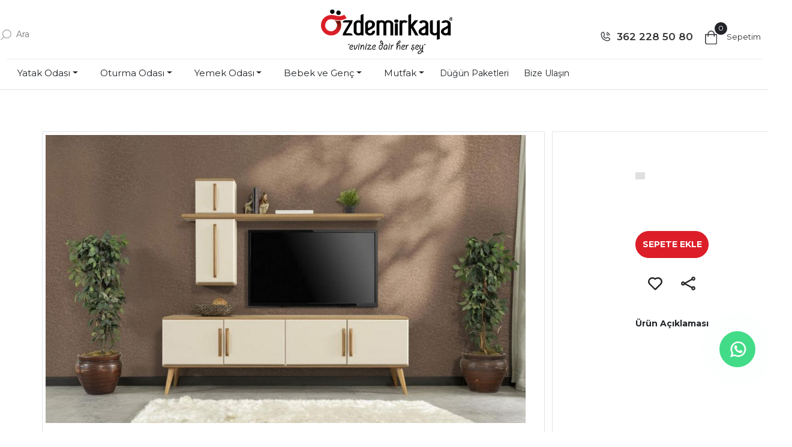

--- FILE ---
content_type: text/html; charset=utf-8
request_url: https://ozdemirkaya.com/urun/liza-tv-unitesi/2687
body_size: 19777
content:
<!DOCTYPE html>
<html lang="tr">
<head>
    <meta charset="utf-8" />
    <meta name="viewport" content="width=device-width, initial-scale=1.0" />
    <title> - ticaret4</title>
    <link rel="preconnect" href="https://fonts.googleapis.com">
    <link rel="preconnect" href="https://fonts.gstatic.com" crossorigin>
    <link href="https://fonts.googleapis.com/css2?family=Montserrat:ital,wght@0,100..900;1,100..900&display=swap" rel="stylesheet">
    <link rel="stylesheet" href="/lib/bootstrap/dist/css/bootstrap.min.css" />
    <link rel="stylesheet" href="/css/site.css?v=51.591&amp;v=JfE-qkwdHu4nilawonJcbG9-VtU_dkb1TxHEZbJ08Rw" />
    <link rel="stylesheet" href="/css/menu02.css?v=51.591&amp;v=YaW5KtnmsL94oPQri72RgW-0iS14pdmORoAfWQaYyR0" />
    <link rel="stylesheet" href="/css/urundeta.css?v=51.591&amp;v=vOtv4SnGv_FQvrP-pc1sQaP6YWECS5qEmbJv1Kqvguo" />
    <link rel="stylesheet" href="/css/sepet.css?v=51.591&amp;v=16fcS_FC-dGFZFlUK1b5cmnbTvmjkZceXvRYN4JflXU" />
    <link rel="stylesheet" href="/css/urun-deta-swip.css?v=1&amp;v=WjQxZOiltgQF1KiHZ_AYzrbBpUhoSbIWtX_CUV0etY8" />
    <link rel="stylesheet" href="https://cdn.jsdelivr.net/npm/swiper/swiper-bundle.min.css" />
</head>
<body>
    <header>
    <nav class="navbar navbar-expand-sm navbar-toggleable-sm navbar-light bg-white border-bottom box-shadow mb-3">
        <div class="ust1">
            <div class="ust2">
                <div class="ara1">
                    <input type="search" placeholder="Ara" id="search" class="aramainput" />
                    <div class="aramasonuc"></div><div class="kapat"></div>
                </div>
                <a class="navbar-brand" href="/"><img alt="logo" src="https://i.ozdemirkaya.com/Resimler/Banne/logokr.png" width="233" height="85" /></a>
                <div class="sepetust">
                    <a class="ilethatti" href="tel:03622285080" title="Bize Ulaşın">362 228 50 80</a>
                    <a class="sepetim" href="/sepet"><span>Sepetim</span><span class="sepetim1">0</span></a><div class="divkisasepet"></div>
                </div>
            </div>
            <div class="container-fluid">
                <button class="navbar-toggler" type="button" data-bs-toggle="collapse" data-bs-target=".navbar-collapse" aria-controls="navbarSupportedContent"
                        aria-expanded="false" aria-label="Toggle navigation">
                    <span class="navbar-toggler-icon"></span>
                </button>
                <div class="navbar-collapse collapse d-sm-inline-flex justify-content-between">
                    <ul class="navbar-nav flex-grow-1">
                                <li class="nav-item dropdown">
                                    <button data-bs-toggle="dropdown" type="button" class="btn dropdown-toggle" aria-expanded="false">Yatak Odas&#x131;</button>
                                    <div class="dropdown-menu menuek" id="down_9999">
                                        <div class="menuorta">
                                            <ul class="ul01">
<li>
                                                        <a class="dropdown-item" href="/urunler/yatak-odasi-takimi/10006">
Yatak Odas&#x131; Tak&#x131;m&#x131;                                                        </a>
                                                    </li>

                                            </ul>
                                                <div class="resimenu"><img src="https://i.ozdemirkaya.com/Resimler/Banne/2024510174723.jpg" alt="Yatak Odas&#x131;" /></div>
                                        </div>

                                    </div>
                                </li>
                                <li class="nav-item dropdown">
                                    <button data-bs-toggle="dropdown" type="button" class="btn dropdown-toggle" aria-expanded="false">Oturma Odas&#x131;</button>
                                    <div class="dropdown-menu menuek" id="down_10062">
                                        <div class="menuorta">
                                            <ul class="ul01">
<li>
                                                        <a class="dropdown-item" href="/urunler/koltuk-takimlari/10069">
Koltuk Tak&#x131;mlar&#x131;                                                        </a>
                                                    </li>
<li>
                                                        <a class="dropdown-item" href="/urunler/kose-koltuk/10076">
K&#xF6;&#x15F;e Koltuk                                                        </a>
                                                    </li>
<li>
                                                        <a class="dropdown-item" href="/urunler/tv-unitesi/10097">
Tv &#xDC;nitesi                                                        </a>
                                                    </li>

                                            </ul>
                                                <div class="resimenu"><img src="https://i.ozdemirkaya.com/Resimler/Banne/2024510174832.jpg" alt="Oturma Odas&#x131;" /></div>
                                        </div>

                                    </div>
                                </li>
                                <li class="nav-item dropdown">
                                    <button data-bs-toggle="dropdown" type="button" class="btn dropdown-toggle" aria-expanded="false">Yemek Odas&#x131;</button>
                                    <div class="dropdown-menu menuek" id="down_10174">
                                        <div class="menuorta">
                                            <ul class="ul01">
<li>
                                                        <a class="dropdown-item" href="/urunler/yemek-odasi-takimi/10188">
Yemek Odas&#x131; Tak&#x131;m&#x131;                                                        </a>
                                                    </li>

                                            </ul>
                                                <div class="resimenu"><img src="https://i.ozdemirkaya.com/Resimler/Banne/202432531351.jpg" alt="Yemek Odas&#x131;" /></div>
                                        </div>

                                    </div>
                                </li>
                                <li class="nav-item dropdown">
                                    <button data-bs-toggle="dropdown" type="button" class="btn dropdown-toggle" aria-expanded="false">Bebek ve Gen&#xE7;</button>
                                    <div class="dropdown-menu menuek" id="down_10111">
                                        <div class="menuorta">
                                            <ul class="ul01">
<li>
                                                        <a class="dropdown-item" href="/urunler/genc-odasi-takimi/10118">
Gen&#xE7; Odas&#x131; Tak&#x131;m&#x131;                                                        </a>
                                                    </li>
<li>
                                                        <a class="dropdown-item" href="/urunler/bebek-odasi-takimi/10132">
Bebek Odas&#x131; Tak&#x131;m&#x131;                                                        </a>
                                                    </li>

                                            </ul>
                                                <div class="resimenu"><img src="https://i.ozdemirkaya.com/Resimler/Banne/202432531335.jpg" alt="Bebek ve Gen&#xE7;" /></div>
                                        </div>

                                    </div>
                                </li>
                                <li class="nav-item dropdown">
                                    <button data-bs-toggle="dropdown" type="button" class="btn dropdown-toggle" aria-expanded="false">Mutfak</button>
                                    <div class="dropdown-menu menuek" id="down_10244">
                                        <div class="menuorta">
                                            <ul class="ul01">
<li>
                                                        <a class="dropdown-item" href="/urunler/mutfak-masa-takimi/10251">
Mutfak Masa Tak&#x131;m&#x131;                                                        </a>
                                                    </li>

                                            </ul>
                                                <div class="resimenu"><img src="https://i.ozdemirkaya.com/Resimler/Banne/202432531455.jpg" alt="Mutfak" /></div>
                                        </div>

                                    </div>
                                </li>
                                <li class="nav-item">
                                    <a class="nav-link text-dark" href="/urunler/dugun-paketleri/10335">D&#xFC;&#x11F;&#xFC;n Paketleri</a>
                                </li>
                                <li class="nav-item">
                                    <a class="nav-link text-dark" href="//www.ozdemirkaya.com/iletisim/1124/iletisim">Bize Ula&#x15F;&#x131;n</a>
                                </li>
                                <li class="nav-item solm" style=background:url(&#x27;https://i.ozdemirkaya.com/resimler/banne/mil.png&#x27;);>
                                    
                                         
                                    <a class="nav-link text-dark" href="/iletisim/1124/iletisim">&#x130;leti&#x15F;im</a>
                                </li>
                                <li class="nav-item solm" style=background:url(&#x27;https://i.ozdemirkaya.com/resimler/banne/mi.png&#x27;);>
                                    
                                         
                                    <a class="nav-link text-dark" href="https://www.instagram.com/ozdemirkayamobilya/">Instagram</a>
                                </li>
                                <li class="nav-item solm" style=background:url(&#x27;https://i.ozdemirkaya.com/resimler/banne/mw.png&#x27;);>
                                    
                                         
                                    <a class="nav-link text-dark" href="//api.whatsapp.com/send?phone=905336941178&amp;text=Merhaba">0533 694 11 78</a>
                                </li>
                                <li class="nav-item solm" style=background:url(&#x27;https://i.ozdemirkaya.com/resimler/banne/mt.png&#x27;);>
                                    
                                         
                                    <a class="nav-link text-dark" href="tel:03622285080">0362 228 50 80</a>
                                </li>
                    </ul>
                </div>
            </div>
        </div>
    </nav>
</header>
    <div class="container">
        <main role="main" class="pb-3">
            
 
<link rel="stylesheet" href="https://cdn.jsdelivr.net/npm/@fancyapps/ui@4.0/dist/fancybox.css" />
<script src="https://cdn.jsdelivr.net/npm/@fancyapps/ui@4.0/dist/fancybox.umd.js"></script>
 <script src="https://ajax.googleapis.com/ajax/libs/jquery/3.6.0/jquery.min.js"></script>
 <script>
$(document).ready(function() {
/*    $(".urunresimlist a img").mouseover(function() {
         $('#ares').attr("src", $(this).attr('src').replace("k.","."));
    });*/

        $(".buttons button").click(function() {
            $('#bedendeger').val($(this).data("bedenid"));
             $("button").removeClass("bedenbuton");
             $(this).addClass("bedenbuton");
             
            $('.yenfiy').text($(this).data("bfiyat"));
            $('.eskfiy').text(""); 
    });

    $("#add_to_cart").click(function() { 

        var kontrol = 0;
 
        if ($("#bedendeger").length >0 ) {
            if ($('#bedendeger').val() == "") {
                alert("lütfen beden seçiniz")
            }
            else
                kontrol = 1;
        } else
            kontrol = 1;
        
            var urunid = $(this).data("urunid");
            var bedenid = $('#bedendeger').val();
        if (kontrol == 1) {
            $.ajax({
                type: "POST",
                url: "/UrunDetay/SepeteEkle?urunId=" + urunid + "&bedenid=" + bedenid,
                //  data: "{ 'urunId': '" + urunid + "'}",
                contentType: "application/json; charset=utf-8",
                dataType: "json",
                success: function(r) {
                   let adetresult = r.indexOf("<div");
                    if (adetresult > 0) {
                        let sonuc = r.substr(0, 3); sonuc = sonuc.replace("<", "").replace("d", "").replace("i", ""); 
                        r = r.replace(sonuc + "<d", "<d");
                    $('.sepetim1').empty();
                    $('.sepetim1').append(sonuc);   }
                    $('.sepetkucuk').delay(50).show(1000);
                    $('.sepetkucuk').delay(2000).hide(1000);
                    $('.sepetkucuk').empty();
                    $('.sepetkucuk').append(r);
                },
                error: function(r) {

                    //     alert("hata" + r.responseText);
                },
                failure: function(r) {
                    //      alert("hata02" + r.responseText);
                }
            });
        }        
    });
});
 </script>
 
<div class="brea"></div>
<div class="urundeta">
<div class="urun-cerceve">
        <div class="swiper lsteswp_8"  >
            <div class="swiper-wrapper">
                        <a class="swiper-slide" data-fancybox="gallery" data-src="https://i.ozdemirkaya.com/resimler/urun/liza-tv-unitesi2024314140101.jpg" style="width:800px !important; height:auto !important;"><img alt="" src="https://i.ozdemirkaya.com/resimler/urun/liza-tv-unitesi2024314140101.jpg?" width="800" /></a>
                    <div class="naviurun"><a class="urundetaA1" data-fancybox="gallery" data-src="https://i.ozdemirkaya.com/resimler/urun/liza-tv-unitesi2024314140102.jpg"><img src="https://i.ozdemirkaya.com/resimler/urun/liza-tv-unitesi2024314140102k.jpg" width="258" /></a><a class="urundetaA1" data-fancybox="gallery" data-src="https://i.ozdemirkaya.com/resimler/urun/liza-tv-unitesi2024314140103.jpg"><img src="https://i.ozdemirkaya.com/resimler/urun/liza-tv-unitesi2024314140103k.jpg" width="258" /></a></div>
            </div>
 
            <div class="swiper-pagination"></div>
        </div>
</div>
<div class="urunbilg">
    <ul>
        <li>
    <h1> </h1>
    </li>    
    <li><span class="urunkodu"></span></li>   
            <li><span class="yenfiy">00 </span></li>
<input id="bedendeger" name="bedendeger" type="hidden" value="5748" />            
    <li><a id="add_to_cart" href="javascript:;" class="siylink3" data-urunid="">SEPETE EKLE</a></li>
    <li class="sosyal">
                <span id="kalp_" class="kalp" data-kalp="0" data-idno=""></span>
                
                <div class="payla">
                    <div class="payla01">
                            <a href="https://www.facebook.com/sharer/sharer.php?u=ozdemirkaya.com/urun/liza-tv-unitesi/2687" target="_blank"><img src="https://i.ozdemirkaya.com/Resimler/Banne/20243213118.jpg" alt="Facebook" /></a>
                            <a href="https://twitter.com/share?url=ozdemirkaya.com/urun/liza-tv-unitesi/2687" target="_blank"><img src="https://i.ozdemirkaya.com/Resimler/Banne/202432131217.jpg" alt="Twitter" /></a>
                            <a href="https://www.instagram.com?pay=ozdemirkaya.com/urun/liza-tv-unitesi/2687" target="_blank"><img src="https://i.ozdemirkaya.com/Resimler/Banne/202432131232.jpg" alt="Instagram" /></a>
                            <a href="https://api.whatsapp.com/send?phone=905321313381&amp;text=&#xD6;zdemirkayaozdemirkaya.com/urun/liza-tv-unitesi/2687" target="_blank"><img src="https://i.ozdemirkaya.com/Resimler/Banne/202432134013.jpg" alt="Whatsapp" /></a>
                    </div>
                </div></li>
            <li>

            

</li>           
            <li class="urunaciklama1">Ürün Açıklaması</li>
            <li class="urunaciklama2"></li>
    </ul>
</div>
</div>
     
<div class="sepetkucuk"></div>

<script src="https://cdn.jsdelivr.net/npm/swiper/swiper-bundle.min.js"></script>
<script>
    if (window.matchMedia("(max-width: 767px)").matches) 
    {
         var swiper = new Swiper('.lsteswp_8', {
        slidesPerView: 1,
        spaceBetween: 0,
        loop: true,
        pagination: {
            el: ".swiper-pagination",
            clickable: true,
        },
        navigation: {
            nextEl: ".swiper-button-next",
            prevEl: ".swiper-button-prev",
        },
    });
    }
</script>
        </main>
    </div>
        <footer class="border-top footer text-muted">
        <div class="container">
            <div class="alt01">  
            
                <ul>
                    <li><h4>Kurumsal</h4></li>
                        <li><a href="/iletisim/988/hakkimizda">Hakk&#x131;m&#x131;zda</a> </li>
                        <li><a href="/iletisim/1107/magazalarimiz">Ma&#x11F;azalar&#x131;m&#x131;z</a> </li>
                        <li><a href="/iletisim/1124/iletisim">&#x130;leti&#x15F;im</a> </li>
                </ul>
                <ul>
                    <li><h4>Yardım</h4></li>
                </ul>
                <ul>
                    <li><h4>Sözleşme</h4></li>
                        <li><a href="/iletisim/1141/mesafeli-satis-sozlesmesi">Mesafeli Sat&#x131;&#x15F; S&#xF6;zle&#x15F;mesi</a> </li>
                        <li><a href="/iletisim/1158/iade-ve-degisim-kosullari">&#x130;ade ve De&#x11F;i&#x15F;im Ko&#x15F;ullar&#x131;</a> </li>
                </ul>
                <ul>
                    <li><h4>Popüler Sayfalar</h4></li>
                        <li><a href="/urunler/yatak-odasi-takimi/10006">Samsun Yatak Odas&#x131;</a> </li>
                        <li><a href="/urunler/yemek-odasi-takimi/10188">Samsun Yemek Odas&#x131; Tak&#x131;mlar&#x131;</a> </li>
                </ul>

           
            
        </div>
        
        <div class="alt02">
            <span>&copy; 2024 - Özdemirkaya Mobilya</span>
              <div>
                            <a class="sosy" href="/" target="_blank"><img src="https://i.ozdemirkaya.com/Resimler/Banne/20243213118.jpg" alt="Facebook" /></a>
                            <a class="sosy" href="/" target="_blank"><img src="https://i.ozdemirkaya.com/Resimler/Banne/202432131217.jpg" alt="Twitter" /></a>
                            <a class="sosy" href="https://www.instagram.com/" target="_blank"><img src="https://i.ozdemirkaya.com/Resimler/Banne/202432131232.jpg" alt="Instagram" /></a>
                            <a class="sosy" href="https://api.whatsapp.com/send?phone=905321313381&amp;text=&#xD6;zdemirkaya" target="_blank"><img src="https://i.ozdemirkaya.com/Resimler/Banne/202432134013.jpg" alt="Whatsapp" /></a>
              </div>
        </div>
    </div>
    <button onclick="window.location.href='https://api.whatsapp.com/send?phone=905321313381&amp;text=Özdemirkaya Mobilya'" class="contact_icon"></button>

    </footer>
    <script src="/lib/jquery/dist/jquery.min.js"></script>
    <script src="/lib/bootstrap/dist/js/bootstrap.bundle.min.js"></script>
     <script src="/js/site.js?v=oi3q-D8PlBNKTQ5bIwJSKczuWn92M4aHy0bvVt8GzfA"></script>
    
</body>
</html>


--- FILE ---
content_type: text/css
request_url: https://ozdemirkaya.com/css/urundeta.css?v=51.591&v=vOtv4SnGv_FQvrP-pc1sQaP6YWECS5qEmbJv1Kqvguo
body_size: 9446
content:
body {
}

.urunkodu {
    font-size: .79rem;
    display: inline-flex;
    padding: 6px 8px;
    background-color: #e0e0e0;
    font-weight: 700;
    font-style: normal;
    text-transform: uppercase;
}

.urundeta {
    margin: 0px auto;
    width: 1250px;
    display: flex;
    flex-direction: row;
    justify-content: space-between;
   
    align-items: flex-start;
}
.urundeta ul{ list-style:none;
}
    .urundeta ul li {
        padding:3px 0px;
 
    }

.urun-cerceve {
    display: flex;
    width: 838px;
    min-height: 627px;
    height:auto;
    border: 1px solid #dfe5ea;
    flex-wrap: wrap;
    flex-direction: row;
    padding:5px;
}

/*  .urun-cerceve a {
        border: 1px solid #dfe5ea7d;
        display: inline-flex;
        width: 402px;
        height: auto !important;
        min-height:235px;
        margin: 5px;
        cursor:pointer;
    }
    .urun-cerceve a img{
        height: auto !important;
    }
      */
     .urundetaA1 {
        border: 1px solid #dfe5ea7d;
        display: flex;
        width: 185px;
        height: 111px !important;
      overflow:hidden;
        margin: 5px;
        cursor: pointer;
    }

        .urundetaA1 img {
            width:185px !important;
            height: auto !important;
        }

.naviurun {
    width: 800px;
    display: flex;
    height: 165px;
    padding: 0px;
    overflow-x: auto;
    overflow-y: hidden;
    flex-wrap: wrap;
    flex-direction: column;
    justify-content: center;
}

    .naviurun::-webkit-scrollbar {
        margin-left: 15px;
        height: 11px;
    }

/* Track */
    .naviurun::-webkit-scrollbar-track {
        box-shadow: inset 0 0 0px grey;
        border-radius: 0px;
    }

/* Handle */
    .naviurun::-webkit-scrollbar-thumb {
        height: 11px;
        border-radius: 0px;
        background: rgba(51, 51, 51, 0.41);
    }

.ilgiliList {
    display: flex;
    width: 100%;
    max-width: 1250px;
    margin: 0px auto;
    flex-direction: column;
}

.iL01 {
    display: flex;
    justify-content: center;
    flex-wrap: wrap;
}
.ilgiliList h2 {
    font-size: 17px;
    clear: both;
    font-weight: bold;
    height: 65px;
    display: flex;
    align-items: center;
    justify-content: center;
    margin: 0px;
}
.ilgiliList a { width:309px; height:269px; margin:10px;
}
    .ilgiliList a .fiyatsiyah span { font-size:13px !important;
    }
        .urunIlgili {
    display: flex;
    width: 100%;
    height: 135px;
    overflow-y: hidden;
    overflow-x: auto;
    font-size: 12px;
}

    .urunIlgili a {
        margin: 3px 7px;
        width: 85px;
        height: auto;
        display: flex;
        flex-direction: column;
        line-height: 17px;
        align-items: center;
        justify-content: center;
    }

        .urunIlgili a span {
            color: #686868;
        }

        .urunIlgili a img {
            border: 1px solid #efefef;
        }

    /* width */
    .urunIlgili::-webkit-scrollbar {
        margin-left: 15px;
        height: 10px;
        opacity: 0.5;
    }

    /* Track */
    .urunIlgili::-webkit-scrollbar-track {
        box-shadow: inset 0 0 5px grey;
        border-radius: 10px;
    }

    /* Handle */
    .urunIlgili::-webkit-scrollbar-thumb {
        background: black;
        height: 10px;
        border-radius: 10px;
        background: #222121;
        cursor: pointer;
    }

        /* Handle on hover */
        .urunIlgili::-webkit-scrollbar-thumb:hover {
            background: #b30000;
        }
    .urunbilg {
     width: 400px;
     height: 657px;
     display: flex;
     flex-direction: column;
     border: 1px solid #dfe5ea;
     padding-top:13px;
     align-items: center;
}
        .urunbilg h1 {
            display: flex;
            align-items: center;
            min-height: 35px;
            height:auto;
            font-size: 26px;
            color: #000;
            line-height: 1.2;
            font-weight: 700;
        }
        .urunbilg h4 {
            font-size: 15px;
      
            font-weight: 700;
        }
        .urunbilg ul {
            max-width:90%;
            margin: 0px;
            padding: 0px;
        }

.sece {
    color: #757575;
}
.indi {
    font-size: .79rem;
    display: inline-flex;
    padding: 6px 8px;
    color: #fff;
    font-weight: 700;
    font-style: normal;
    text-transform: uppercase;
    background-color: #b31b1b;
}
.eskfiy {
    color: #7f7f7f;
    font-size: .99rem;
    display: inline-flex;
    padding: 2px;
    
    font-weight: 700;
    text-decoration: line-through;
visibility:hidden !important;
}
.yenfiy {
    display: flex;
    font-size: 29px;
    color: #000;
    font-weight: 700;
visibility:hidden !important;
 
}
.sosyal {
    display: flex;
    height: 80px;
    width: 100%;
    cursor: pointer;
    align-items: center;
    justify-content: center;
}
    .sosyal .kalp { position:static !important;
    }
.kalp {
    background: url(/images/kalp.png) top no-repeat;
    width: 30px;
    height: 30px;
    display: flex;
    cursor: pointer;
    margin: 13px;
    position: absolute;
    right: 15px;
    z-index: 999;
}
.kalp:hover {
    background: url(/images/kalp.png) bottom;
}
.sosyal .kalp {
    position: static !important;    
}
.kalp01 {
    position: absolute;
    right: 15px;
    z-index: 999;
    background: url(/images/kalp01.png) top no-repeat;
    width: 30px;
    height: 30px;
    display: flex;
    cursor: pointer;
    margin: 13px;
}

    .kalp01:hover {
        background: url(/images/kalp01.png) bottom;
    }
.sosyal .kalp01 {
    position: static !important;
}



.payla {
    
    position:relative;
    background: url(/images/payla.png) top no-repeat;
    width: 30px;
    height: 30px;
    display: flex;
    margin: 13px;
}

    .payla:hover {
        background: url(/images/payla.png) bottom no-repeat;
    }

.payla01 {
  visibility:hidden;
    height: 50px;
    position: absolute;
    top: 55px;
    left: -115px;
    min-width: 249px;
    -webkit-box-shadow: 0 2px 5px rgb(0 0 0 / 20%);
    box-shadow: 0 2px 5px rgb(0 0 0 / 20%);
    z-index: 1;
    background-color: #fff;
    display: flex;
    align-items: center;
    justify-content: space-evenly;
}

    .payla01:before {
        content: " ";
        border-left: 8px solid rgba(0,0,0,0);
        border-right: 8px solid rgba(0,0,0,0);
        border-bottom: 16px solid #fff;
        position: absolute;
        top: -16px;
        left: 50%;
        -webkit-transform: translateX(-50%);
        -ms-transform: translateX(-50%);
        transform: translateX(-50%);
        display: block;
        -webkit-filter: drop-shadow(rgba(0,0,0,.08) 0 -2px 2px);
        filter: drop-shadow(rgba(0,0,0,.08) 0 -2px 2px);
    }
.urunaciklama1 {
    padding: 10px 0px !important;
    font-weight:700;
}
.urunaciklama2 {
    padding: 10px 0px !important;

}
.sepeteekle {
    display: flex;
    width: 100%;
    padding: 0;
    min-height: 40px;
    justify-content: center;
    align-items: center;
    background: #908e97;
    border-color: #908e97;
    color: #fcfcfc;
    text-decoration:none;
}
    .sepeteekle:hover {
        background-color: #193db0; color:#fff;
    }
    .buttons { display:flex; height:40px; width:100%;
}
.buttons button {
    min-width: 42px;
    height: 42px;
    font-size: 14px;
    margin: 0 8px 8px;
    padding: 0 8px;
    text-align: center;
    transition: all .3s ease;
    position: relative;
    border: 1px solid #e1e1e1;
    background: #fff;
}
.bedenbuton {
    color: #fff;
    background: #717171 !important;
    border: 1px solid #717171;
}
.bedenyok {
    min-width: 42px;
    height: 42px;
    font-size: 14px;
    margin: 0 8px 8px;
    padding: 0 8px;
    text-align: center;
    transition: all .3s ease;
    display: flex;
    align-items: center;
    border: 1px solid #e1e1e1;
    background: #fff;
    color: #c1c3c5;
    text-decoration: line-through;
}
.fancybox__thumbs {  
}
.fancybox__button--thumbs {
    
}


@media (max-width: 768px) {

    .ilgiliList a {     
         height: auto !important;     
    }
    .iL01 {
        display: flex;
        flex-direction: column;
        align-items: center;
    }
    .naviurun { margin-top:25px;
                height:100px!important;
    }
        .brea strong { display:none;
    }
    .urundeta {
        width: 100% !important;
        flex-direction: column;
    }
    .urun-cerceve {
        min-height:auto !important;
        height:345px !important;
        width: 100% !important;
        padding:0px;
    }
        .urun-cerceve a {
            border:none;
            margin:0px;
            /*   width: 47% !important;
            height: auto !important;*/
        }
            .urun-cerceve a img {
                
                 
                /*    width: 100% !important;
        height:auto !important;*/
            }

    .urundetaA1 {
        
        width: 100px !important;
        height: 85px !important;
    }
        .urundetaA1 img {
            display: flex;
            height: 50px !important;
            width: 90px !important;
        }
    .urunbilg { width:100% !important;
                margin-top:25px;
    }
}

--- FILE ---
content_type: text/css
request_url: https://ozdemirkaya.com/css/urun-deta-swip.css?v=1&v=WjQxZOiltgQF1KiHZ_AYzrbBpUhoSbIWtX_CUV0etY8
body_size: 1783
content:


.swiper-wrapper {
    flex-wrap: wrap;
}
.swiper-pagination { 
    visibility: hidden;
}
.swiper-pagination-bullet {
    background-color: #fff !important;
    border: 1px solid #565656;
    width: 10px;
}
.swiper-pagination-bullet-active {
    background-color: #565656 !important;
    background-color: #565656 !important;
}
@media (max-width: 768px) {
    .swiper-wrapper {
        flex-wrap: nowrap;
        flex-direction: column;
    }

        .swiper-pagination {
            visibility: visible;
        }

        html,
        body {
            position: relative;
            height: 100%;
        }



        .swiper-slide {
            text-align: center;
            font-size: 18px;
            background: #fff;
            /* Center slide text vertically */
            display: -webkit-box;
            display: -ms-flexbox;
            display: -webkit-flex;
            display: flex;
            -webkit-box-pack: center;
            -ms-flex-pack: center;
            -webkit-justify-content: center;
            justify-content: center;
            -webkit-box-align: center;
            -ms-flex-align: center;
            -webkit-align-items: center;
            align-items: center;
        }

            .swiper-slide img {
                display: block;
                width: 100%;
                height: 100%;
                object-fit: cover;
            }

        .swiper {
            margin-left: auto;
            margin-right: auto;
            width: 96% !important;
            height: 340px !important;
        }

        .swiper-button-prev {
        }

        .swiper-button-next {
        }

            .swiper-button-next:after, .swiper-button-prev:after {
                font-size: 19px !important;
                font-weight: 700;
                color: #808080 !important;
            }
    }
 


--- FILE ---
content_type: application/javascript
request_url: https://ozdemirkaya.com/js/site.js?v=oi3q-D8PlBNKTQ5bIwJSKczuWn92M4aHy0bvVt8GzfA
body_size: 7925
content:
$(document).ready(function () {







    /////////////////////////////////////////////////////////////////

    $('[id^="sayfa_"]').click(function (e) {
        e.preventDefault(); var link = $(this).attr('href');
        const lnkArray = link.replace("//", "").replace("/urunler", "urunler").split("/");
        var sayfa = this.id.replace("sayfa_", "");
        var url1 = "/urunlist/GetPage?katid=" + lnkArray[2] + "&sy=" + sayfa;

        $.ajax({
            url: url1, success: function (result) {

                $("#page_" + sayfa).html(result);

            }
        });

    });
    ///////////////////////////////////////////////////////////

    $(".kapat").click(function () { $(".kapat").fadeOut(300); $(".aramasonuc").fadeOut(300); });

    ///////////////////////////////////////////////////////////

    $("#search").keyup(function (e) {

        if (e.keyCode == 27) { $(".aramasonuc").fadeOut(300); $(".kapat").fadeOut(300); }
        else
            if (e.keyCode == 13) {
                e.preventDefault();
                var text01 = $("#search").val();
                if (text01.length > 2) {
                    window.location.href = "/urunler?search=" + text01;
                }
            }
            else {
                if (event.keyCode == 8 || event.keyCode == 46 || event.keyCode == 32) {
                    ara();
                }
                else
                    if (event.keyCode >= 48 && event.keyCode <= 57) {
                        ara();
                    }
                    else
                        if (event.keyCode >= 65 && event.keyCode <= 90) {
                            ara();
                        }
            }

    });
    function ara() {
        var text = $("#search").val();

        if (text.length > 2) {

            $.ajax({
                type: "POST",

                url: "/urunlist/Ara?sr=" + text, success: function (result) {
                    $(".aramasonuc").html(result);
                    $(".kapat").fadeIn(300);



                    $(".aramasonuc").fadeIn(300);
                    //  $(".kapat").css({ 'top': $(".aramasonuc").offset().top, 'left': (($(".aramasonuc").offset().left / 2) + $(".aramasonuc").width) }) 

                }
            });
        }
    }

    ///////////////////////////////////////////////////////////



    $(".payla").mouseover(function () {

        $(".payla01").css('visibility', 'visible');
    });

    $(".payla01").mouseout(function () {

        $(".payla01").css('visibility', 'hidden');
    });






    ///////////////////////////////////////////////////////////


    $('[id^="kalp_"]').click(function (e) {
        e.preventDefault();
        var kalpdeger = $("#" + this.id).data("kalp");

        if (kalpdeger == "0") {
            favoriekle(this.id);
        }
        if (kalpdeger == "1") {
            favorisil(this.id);
        }
    });
    function favoriekle(id) {
        var urunid = $("#" + id).data("idno");

        $.ajax({
            type: "POST",
            url: "/urundetay/FavoriAdd?urunid=" + urunid,

            contentType: "application/json; charset=utf-8",
            dataType: "json",
            success: function (r) {
                $("#" + id).data('kalp', 1);
                $("#" + id).removeClass('kalp');
                $("#" + id).addClass('kalp01');
            }
        });
    }

    function favorisil(id) {
        var urunsilid = $("#" + id).data("idno");

        $.ajax({
            type: "POST",
            url: "/urundetay/FavoriDelete?urunsilid=" + urunsilid,
            contentType: "application/json; charset=utf-8",
            dataType: "json",
            success: function (r) {

                $("#" + id).data('kalp', 0);
                $("#" + id).removeClass('kalp01');
                $("#" + id).addClass('kalp');


            }
        });
    }


    ///////////////////////////////////////////////////////////




    $("#sira02").click(function () {
        $(".list_div").css({
            "width": "500",
            "height": "380"
        });
        $(".list_a").css({
            "width": "500",
            "height": "380"
        });

        $(".resimgecis").css({
            "width": "500",
            "height": "310"
        });

        $(".swiper").css({
            "width": "498",
            "height": "310"
        });
        $(".swiper-wrapper").css({
            "width": "498",
            "height": "310"
        });
        
        $(".list_a .resimgecis img").attr('style', 'width: 498px !Important; height:305px  !Important;');  
 

    });

    $("#sira03").click(function () {
        $(".list_div").css({
            "width": "415",
            "height": "315"
        });
        $(".list_a").css({
            "width": "415",
            "height": "315"
        });

        $(".resimgecis").css({
            "width": "413",
            "height": "255"
        });

        $(".swiper").css({
            "width": "413",
            "height": "255"
        });
        $(".swiper-wrapper").css({
            "width": "413",
            "height": "255"
        });

        $(".list_a .resimgecis img").attr('style', 'width: 413px !Important; height:255px  !Important;');


    });






    ////////////////////////////////////////////////////////////////








    $(".list_a").mouseover(function () {

        /*
        $(".fiyatsiyah").css({
            "display": "none"
        });

        $("#" + this.id.replace("lista_", "fiyatsiyah")).css("display", "flex");
        */

    });


    $(".list_a").mouseout(function () {

/*
        $(".fiyatsiyah").css({
            "display": "none"
        });
*/



    });


    var ustunde = 0;
    var ustundehesabim = 0;
    function sakla() {
        $(".filtsira").css({
            "display": "none"
        });
        $(".divkisasepet").hide(0);
        ustunde = 0;
    }
    function hesabimsakla() {

        ustundehesabim = 0;
        $(".uyegirishizli").hide();

    }

    $(".oneri").mouseover(function () {
        sakla();
        var sol1 = $(".oneri").offset().left;
        var top1 = $(".oneri").offset().top + 40;

        $(".filtsira").css({
            "display": "flex",
            "visibility": "visible",
            "left": sol1,
            "top": top1

        });
    });
    if (window.matchMedia("(max-width: 767px)").matches) { }
else
{
    $(document).click(function () {
        sakla();
        hesabimsakla();
        ustunde = 0;
        ustundehesabim = 0;
    });


 

    $(".hesabim").mouseover(function () {

        $(".divkisasepet").hide();
        $(".uyegirishizli").show();


    });

    $(".sepetim").mouseover(function () {

        $(".uyegirishizli").hide();
        // sakla();
        var gcok = getCookie("HizSiparisId");
        KisaSepetYazdir(gcok);
        ustunde = 1;



    });
}
    function KisaSepetYazdir() {
        $.ajax({
            url: "/Sepet/KisaSepetYazdir", success: function (result) {
                $(".divkisasepet").html(result);
                $(".uyegirishizli").hide();
                $(".divkisasepet").show(100);
            }
        });
    }

    /////////////////////////////////////////////////////////////////////////////////

    function getCookie(cname) {
        let name = cname + "=";
        let decodedCookie = decodeURIComponent(document.cookie);
        let ca = decodedCookie.split(';');
        for (let i = 0; i < ca.length; i++) {
            let c = ca[i];
            while (c.charAt(0) == ' ') {
                c = c.substring(1);
            }
            if (c.indexOf(name) == 0) {
                return c.substring(name.length, c.length);
            }
        }
        return "";
    }


});